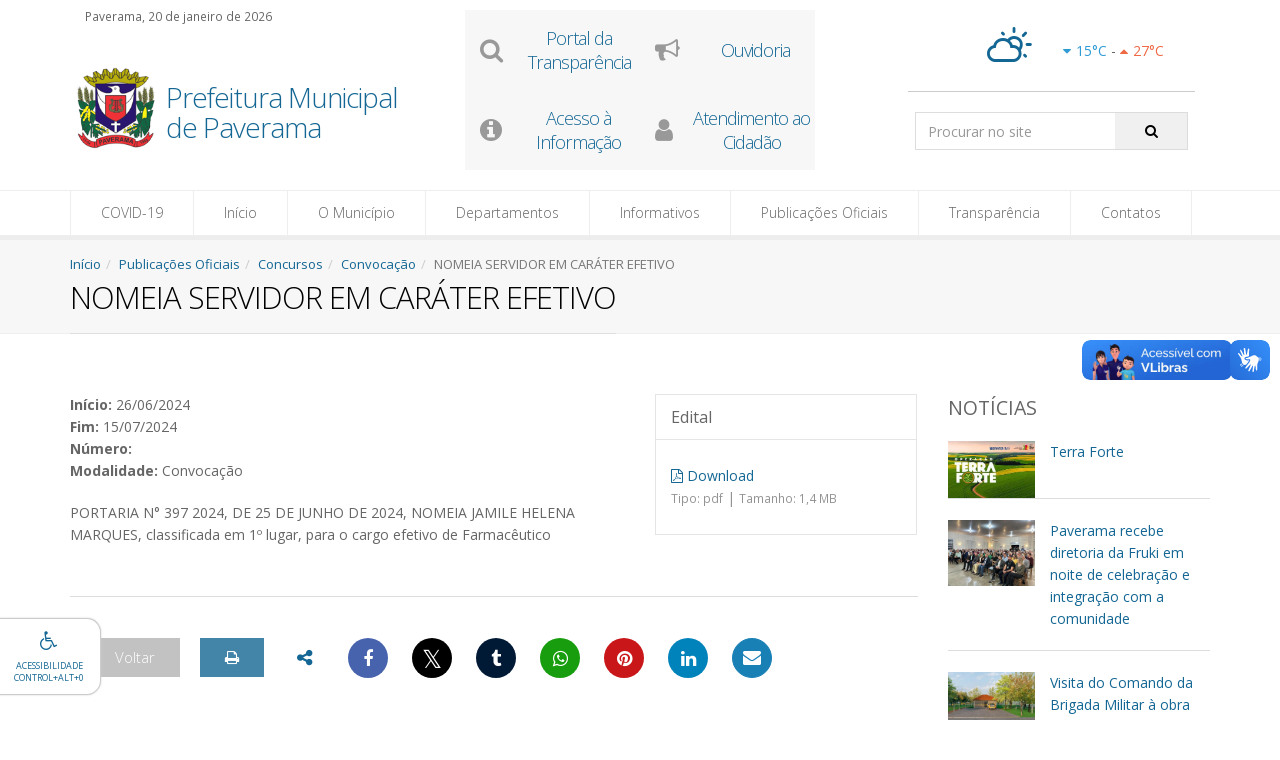

--- FILE ---
content_type: text/html; charset=UTF-8
request_url: https://paverama.rs.gov.br/concurso/visualizar/id/3294/?nomeia-servidor-em-carater-efetivo.html
body_size: 14840
content:
<!DOCTYPE html>
<!--[if IE 8]>			<html class="ie ie8" lang="pt-br"> <![endif]-->
<!--[if IE 9]>			<html class="ie ie9" lang="pt-br"> <![endif]-->
<!--[if gt IE 9]><!-->	<html lang="pt-br"> <!--<![endif]-->
    <head>
            <title>NOMEIA SERVIDOR EM CARÁTER EFETIVO - Prefeitura Municipal de Paverama</title>
    <meta charset='UTF-8' /><meta name='description' content='PORTARIA N° 397 2024, DE 25 DE JUNHO DE 2024, NOMEIA JAMILE HELENA MARQUES, classificada em 1º lugar, para o cargo efetivo de Farmacêutico' />    <meta name='keywords' content='NOMEIA SERVIDOR EM CARÁTER EFETIVO' />
    <meta name='robots' content='index,follow' />
    <meta name='rating' content='General' />
    <meta name='author' content='Visãoi Sistemas de Internet' />

    <!-- mobile settings -->
    <meta name='viewport' content='width=device-width, maximum-scale=5, initial-scale=1' />
    <meta http-equiv='X-UA-Compatible' content='IE=edge' />
            <meta property='og:title' content='NOMEIA SERVIDOR EM CARÁTER EFETIVO' />
            <meta property='og:type' content='article' />
            <meta property='og:url' content='https://paverama.rs.gov.br/concurso/visualizar/id/3294/?nomeia-servidor-em-carater-efetivo.html' />
            <meta property='og:image' itemprop='image' content='https://paverama.rs.gov.br/uploads/config/16093/brasao.png' />
            <meta property='og:image:type' content='image/png'>
            <meta property='og:image:width' content='119'>
            <meta property='og:image:height' content='120'>
            <meta property='og:site_name' content='paverama.rs.gov.br' />
        <meta property='og:description' content='PORTARIA N° 397 2024, DE 25 DE JUNHO DE 2024, NOMEIA JAMILE HELENA MARQUES, classificada em 1º lugar, para o cargo efetivo de Farmacêutico' />
            <!-- Social: Twitter -->
            <meta name='twitter:card' content='summary_large_image'> <!-- aqui fica o tipo de card -->
            <meta name='twitter:site' content='@visaoi'> <!-- twitter handler do site -->
            <meta name='twitter:title' content='NOMEIA SERVIDOR EM CARÁTER EFETIVO'>
            <meta name='twitter:image' content=''>
      	
                <meta name='twitter:description' content='PORTARIA N° 397 2024, DE 25 DE JUNHO DE 2024, NOMEIA JAMILE HELENA MARQUES, classificada em 1º lugar, para o cargo efetivo de Farmacêutico'>
            <!-- WEB FONTS -->
<link href="https://fonts.googleapis.com/css?family=Open+Sans:300,400,700,800&amp;subset=latin,latin-ext,cyrillic,cyrillic-ext" rel="stylesheet" type="text/css" />
<!-- CORE CSS -->
<link href="https://paverama.rs.gov.br/site/template/default/plugins/bootstrap/css/bootstrap.min.css" rel="stylesheet" type="text/css" />
<link href="https://paverama.rs.gov.br/site/template/default/css/font-awesome.css" rel="stylesheet" type="text/css" />
<link href="https://paverama.rs.gov.br/site/template/default/css/sky-forms.css" rel="stylesheet" type="text/css" />
<link href="https://paverama.rs.gov.br/site/template/default/css/weather-icons.min.css" rel="stylesheet" type="text/css" />
<link href="https://paverama.rs.gov.br/site/template/default/css/line-icons.css" rel="stylesheet" type="text/css" />
<link href="https://paverama.rs.gov.br/site/template/default/plugins/owl-carousel/owl.pack.css" rel="stylesheet" type="text/css" />
<link href="https://paverama.rs.gov.br/site/template/default/plugins/magnific-popup/magnific-popup.css" rel="stylesheet" type="text/css" />
<link href="https://paverama.rs.gov.br/site/template/default/css/animate.css" rel="stylesheet" type="text/css" />
<link href="https://paverama.rs.gov.br/site/template/default/css/flexslider.css" rel="stylesheet" type="text/css" />

<!-- REVOLUTION SLIDER -->
<link href="https://paverama.rs.gov.br/site/template/default/css/revolution-slider.css" rel="stylesheet" type="text/css" />
<link href="https://paverama.rs.gov.br/site/template/default/css/layerslider.css" rel="stylesheet" type="text/css" />

<!-- THEME CSS -->
<link href="https://paverama.rs.gov.br/site/template/default/css/essentials.css" rel="stylesheet" type="text/css" />
<link href="https://paverama.rs.gov.br/site/template/default/css/layout.css" rel="stylesheet" type="text/css" />
<link href="https://paverama.rs.gov.br/site/template/default/css/header-default.css" rel="stylesheet" type="text/css" />
<link href="https://paverama.rs.gov.br/site/template/default/css/footer-default.css" rel="stylesheet" type="text/css" />

<!-- Datepicker -->
<link href="https://paverama.rs.gov.br/site/custom/default/css/bootstrap-datepicker.css" rel="stylesheet" media="screen">

    <link id="layoutColor" href="https://paverama.rs.gov.br/site/custom/default/css/color/darkblue.css?v=2.1.2" rel="stylesheet" type="text/css"/>
    
<!-- ESTILOS CSS -->
<link href="https://paverama.rs.gov.br/site/custom/default/css/menuAcessibilidade.css?v=1.1" rel="stylesheet" type="text/css" />
<link href="https://paverama.rs.gov.br/site/custom/default/css/estilos.css?v=5.7.7" rel="stylesheet" type="text/css" />

<!-- Estilo de Impressão -->
<link rel="stylesheet" href="https://paverama.rs.gov.br/site/custom/default/css/impressao.css" type="text/css" media="print" />

<!-- CookieConsent -->
<link rel="stylesheet" type="text/css" href="https://paverama.rs.gov.br/site/custom/default/css/cookieconsent.css" />
<!-- ###################### javasccripts ###################### -->
<!--script src="//connect.facebook.net/pt_BR/sdk.js#xfbml=1&version=v2.3&appId=729585460503347" data-cookiecategory="third-party" id="facebook-jssdk"></script-->

<!-- configurando caminhos -->
<script type="text/javascript">
	var baseurl	= "https://paverama.rs.gov.br";
	var action	= "";
	var controller	= "";
	var module = "";
	var iconspath = "https://paverama.rs.gov.br/img/icons/";
	var urlAmigavel = "";
	
	//para usuários não logados no facebook:
	try {
		FB.AppEvents.logEvent('eventName', null, {
			data_processing_options: [
				{
					"setting_id": 1,
					"setting_value": 0
				}
			]
		});
	} catch (e) {} //Esperado erro de uma das duas funções abaixo.
	//para usuários logados no facebook:
	try {
		FB.AppEvents.updateUserProperties({
			data_processing_options: [
				{
					"setting_id": 1,
					"setting_value": 1
				}
			]
		});
	} catch (e) {} //Esperado erro de uma das duas funções acima.
</script>

<!-- Morenizr -->
<script type="text/javascript" src="https://paverama.rs.gov.br/site/template/default/plugins/modernizr.min.js"></script>

<!--[if lte IE 8]>
<script src="https://paverama.rs.gov.br/site/template/default/plugins/respond.js"></script>
<![endif]-->

<script type="text/javascript" src="https://paverama.rs.gov.br/site/template/default/plugins/jquery-2.1.4.min.js"></script>

<!-- Cookie Consent -->
<script type="text/javascript" src="https://paverama.rs.gov.br/site/custom/default/js/cookieconsent.js?v=1.1.0"></script>
<script type="text/javascript" data-src="https://paverama.rs.gov.br/site/custom/default/js/cookie_analytics.js" data-cookiecategory="analytics"></script>
<!-- Global site tag (gtag.js) - Google Analytics -->
<script async data-cookiecategory="analytics" data-src="https://www.googletagmanager.com/gtag/js?id=G-6Z5PVM4JL5"></script>
<script>
    VisaoiCookies.onAllow('analytics', () => {
        console.log("aceitação");
        window.dataLayer = window.dataLayer || [];
        function gtag(){dataLayer.push(arguments);}
        gtag('js', new Date());

        gtag('config', 'G-6Z5PVM4JL5');
    });
</script>
        <link rel="shortcut icon" href="https://paverama.rs.gov.br/uploads/config/16094/favicon.ico" />    
	        </head>
	    <body class="smoothscroll wide home3" data-background="">
        <a class="oculto" title="Ir para conte&uacute;do" href="#inicioConteudo">Ir paa conte&uacute;do</a>
    	
                <script>
            (async (d, s, id) => {
                var js, fjs = d.getElementsByTagName(s)[0];
                if (d.getElementById(id)) return;
                js = d.createElement(s); js.id = id;

                js["src"] = "//connect.facebook.net/pt_BR/sdk.js#xfbml=1&version=v2.3&appId=729585460503347";
                js["data-cookiecategory"] = "third-party";
                fjs.parentNode.insertBefore(js, fjs);
                try {
                    cookieconsent.updateScripts();
                } catch (e) {
                    console.log("Cookie consent ainda não carregado, aguardando...");
                }

            })(document, 'script', 'facebook-jssdk');
        </script>
        <div id="wrapper" class="printable">
            <!-- Cabeçalho -->
<!--===================================================-->
<div id="header" class='header07 menu-fixo'>
    <header id="topBar" class="">
        <div class="container">
            <!-- Logo -->
            <div class="col-md-4 col-sm-7 nopadding-left">
                <!-- Data -->
                                <p class="mb10 mt5"><small class="pl15">Paverama, 20 de janeiro de 2026</small></p>
                <!-- Fim Data -->
                                <div class="col-md-3 col-sm-3 col-xs-4 p10v5h desktop-mt20">
                    <a href="https://paverama.rs.gov.br">
                        <img src="https://paverama.rs.gov.br/uploads/config/16093/brasao.png" class="img-responsive"
                        alt="Brasão da Prefeitura" />
                    </a>
                    </div>
                                <div class="col-md-9 col-sm-9 col-xs-8 desktop-mt20 p10v5h">
                    <span class="client-name nomargin lineh30">
                        <a class="logo" href="https://paverama.rs.gov.br">
                            Prefeitura Municipal de Paverama                        </a>
                    </span>
                </div>
                            </div>
            <!-- / Logo -->

            <div class="col-md-8 col-sm-5 hidden-xs">
                <div class="row">
                                        <div class="col-md-6 mt10 hidden-sm">
                        <div class="row">
                            <div class="owl-carousel" data-plugin-options='{"items":1,"pagination": false, "autoPlay": true}'>
                                									<div class="item">
									                                    <ul class="nav nav-list linksCabecalho">
                                                                        <li class="col-md-6 col-xs-12 text-center">
                                            <a href="https://paverama.multi24h.com.br/multi24/sistemas/transparencia/" target="_blank" onclick="">
                                                <i class='fa fa-search'></i>                                                <h2 class="styleColor">Portal da Transparência</h2>
                                            </a>
                                        </li>
                                                                        <li class="col-md-6 col-xs-12 text-center">
                                            <a href="/ouvidoria" target="_self" onclick="">
                                                <i class='fa fa-bullhorn'></i>                                                <h2 class="styleColor">Ouvidoria</h2>
                                            </a>
                                        </li>
                                                                    </ul>
                                                                    <ul class="nav nav-list linksCabecalho">
                                                                        <li class="col-md-6 col-xs-12 text-center">
                                            <a href="/sic" target="_self" onclick="">
                                                <i class='fa fa-info-circle'></i>                                                <h2 class="styleColor">Acesso à Informação</h2>
                                            </a>
                                        </li>
                                                                        <li class="col-md-6 col-xs-12 text-center">
                                            <a href="https://paverama.multi24h.com.br/multi24/sistemas/portal/" target="_blank" onclick="">
                                                <i class='fa fa-user'></i>                                                <h2 class="styleColor">Atendimento ao Cidadão </h2>
                                            </a>
                                        </li>
                                                                    </ul>
                                                                </div>
                                        									<div class="item">
									                                    <ul class="nav nav-list linksCabecalho">
                                                                        <li class="col-md-6 col-xs-12 text-center">
                                            <a href="/ordem-servico" target="_self" onclick="">
                                                <i class='fa fa-address-card-o'></i>                                                <h2 class="styleColor">e-SIC</h2>
                                            </a>
                                        </li>
                                                                    </ul>
                                                                </div>
                                                                        </div>
                        </div>
                        </div>
                                                <div class="col-md-5 col-md-offset-1 col-sm-12 col-sm-offset-0">
                                <div class="box-search-and-weather radius4">
                                        <!-- Previsão do tempo-->
                                                                                <div class="weather previsao-topo hidden">
                                                <div class="weather-today">
                                                        <i class="m0 fsize32 icone-temp"></i>
                                                </div>
                                                <div class="weather-week">
                                                        <p class="mb0">
                                                                <span class="fontw400 minima">
                                                                        <i class="fa fa-caret-down mr5"></i><span class='min-temp'></span>°C
                                                                </span> -
                                                                <span class="fontw400 maxima">
                                                                        <i class="fa fa-caret-up mr5"></i><span class='max-temp'></span>°C
                                                                </span>
                                                        </p>
                                                        <p class="mb0 color-dark-gray-muted">
															<span class='tempo-temp sr-only'>
															Previsão do tempo indisponível.
															</span>
														</p>
                                                </div>
                                        </div>
                                                                                <!-- /Previsão do tempo-->
                                        <!-- Busca -->
                                        <div class="search-site" role='search'>
                                                <form id="pesquisa" class="search nopadding" method="get" action="https://paverama.rs.gov.br/pesquisa">
														<label for="searchbar-desktop" class="sr-only">Pesquisar:</label>
                                                        <input id="searchbar-desktop" title="termo de pesquisa" type="text" class="form-control nomargin" name="q" value="" placeholder="Procurar no site">
                                                        <button type="submit" class="fa fa-search search-focus styleColor styleBackgroundDark" title="Pesquisar" aria-label="Pesquisar"></button>
                                                </form>
                                        </div>
                                        <!-- /Busca -->
                                </div>
                        </div>
                </div>
            </div>
        </div>
    </header>

	<!-- Menu -->
	<!--===================================================-->
	<header id="topNav" class="">
		<div class="container">
			<!-- Pesquisa -->
			<form id="pesquisaSmart" class="search visible-xs visible-sm nopadding" method="get"
			action="https://paverama.rs.gov.br/pesquisa">
				<label for="searchbar-mobile" class="sr-only">Pesquisar:</label>
				<input id="searchbar-mobile" title="termo de pesquisa" type="text" class="form-control" name="q" value="" placeholder="Procurar no site">
				<button type="submit" class="fa fa-search" title="Pesquisar" aria-label="Pesquisar"></button>
			</form>
            <!-- Menu Mobile -->
			<button title='inicioMenuMobile' id='inicioMenuMobile' class="btn btn-mobile" data-toggle="collapse" data-target=".nav-main-collapse"> <i class="fa fa-bars"></i></button>
			<!-- Menu -->
			<div class="navbar-collapse nav-main-collapse collapse">
				<nav class="nav-main" role="navigation">
	        <a class='oculto' title='inicioMenu' id='inicioMenu' tabindex='-1'>in&iacute;cio menu</a>
		    <ul class='nav nav-pills nav-main' id='topMain'>
		<li class='dropdown' aria-haspopup='true'><a href='javascript:;' class='dropdown-toggle'>COVID-19</a><ul class="dropdown-menu" role="menu" aria-hidden="true"><li role="menuitem"><a href='https://paverama.rs.gov.br/pagina/id/1014/?mapa-de-vacinacao-no-rio-grande-do-sul.html'>Mapa de vacinação no Rio Grande do Sul</a></li><li role="menuitem"><a href='https://paverama.rs.gov.br/pagina/id/1005/?vacinados-em-paverama.html'>Vacinados em Paverama</a></li><li role="menuitem"><a href='https://paverama.rs.gov.br/pagina/id/1010/?percentual-vacinado-em-paverama.html'>Percentual vacinado em Paverama</a></li><li role="menuitem"><a href='https://paverama.rs.gov.br/pagina/id/1006/?porque-me-vacinar.html'>Porque me vacinar</a></li><li role="menuitem"><a href='https://paverama.rs.gov.br/pagina/id/1007/?qual-grupo-esta-sendo-vacinado-no-momento.html'>Qual grupo está sendo vacinado no momento</a></li><li role="menuitem"><a href='https://paverama.rs.gov.br/pagina/id/1015/?horario-de-vacinacao.html'>Horário de vacinação</a></li><li role="menuitem"><a href='https://paverama.rs.gov.br/pagina/id/1008/?doses-recebidas.html'>Doses recebidas</a></li><li role="menuitem"><a href='https://paverama.rs.gov.br/pagina/id/1016/?sobras-de-vacinas.html'>Sobras de vacinas</a></li><li role="menuitem"><a href='https://paverama.rs.gov.br/pagina/id/1017/?licitacoes-covid-19.html'>Licitações Covid-19</a></li><li role="menuitem"><a href='https://paverama.rs.gov.br/pagina/id/1013/?bulas-das-vacinas.html'>Bulas das Vacinas </a></li><li role="menuitem"><a href='https://paverama.rs.gov.br/pagina/id/1018/?compras-covid-19.html'>Compras Covid-19</a></li><li role="menuitem"><a href='https://paverama.rs.gov.br/pagina/id/1011/?leis-e-decretos.html'>Leis e Decretos</a></li><li role="menuitem"><a href='https://paverama.rs.gov.br/pagina/id/1012/?plano-de-acao.html'>Plano de ação</a></li><li role="menuitem"><a href='https://paverama.rs.gov.br/pagina/id/1009/?denuncias.html'>Denúncias</a></li></ul></li><li><a href='https://paverama.rs.gov.br'>Início</a></li><li class='mega-menu dropdown' aria-haspopup='true'><a href='javascript:;' class='dropdown-toggle'>O Município</a><ul class="dropdown-menu" role="menu" aria-hidden="true"><li><div class="row"><div class="col-md-4"><ul class="colunaSemTitulo" role="menu"><li role="menuitem"><a href='https://paverama.rs.gov.br/pagina/id/2/?historia-do-municipio.html'>História do Município</a></li><li role="menuitem"><a href='https://paverama.rs.gov.br/pagina/id/3/?dados-do-municipio.html'>Dados do Município</a></li><li role="menuitem"><a href='https://paverama.rs.gov.br/pagina/id/4/?simbolos-do-municipio.html'>Símbolos do Município</a></li><li role="menuitem"><a href='https://paverama.rs.gov.br/galeria-prefeitos/bcid/55/?galeria-de-prefeitos.html'>Galeria de Prefeitos</a></li><li role="menuitem"><a href='https://paverama.rs.gov.br/servidores/bcid/56/?servidores.html'>Servidores</a></li></ul></div><div class="col-md-4"><p class="menu-category">Serviços</p><ul class="colunaComTitulo" role="menu"><li role="menuitem"><a href='https://paverama.rs.gov.br/servico/id/1/?servicos-ao-empreendedor.html'>Serviços ao Empreendedor</a></li></ul></div><div class="col-md-4 hidden-xs hidden-sm"><div class='col-md-12 text-center block'><img alt='Brasão da prefeitura' src='https://paverama.rs.gov.br/uploads/config/16093/brasao.png' height='100' class='logo opaco08'/></div><p class='block text-center'>(51) 3761-1044</p><p class='block text-center'><strong>Hor&aacute;rios de Atendimento:</strong><br /><strong>Segunda à Sexta:</strong> 8:00 às 12:00 e das 13:30 às 17:00</p></div></div></li></ul></li><li class='mega-menu dropdown' aria-haspopup='true'><a href='javascript:;' class='dropdown-toggle'>Departamentos</a><ul class="dropdown-menu" role="menu" aria-hidden="true"><li><div class="row"><div class="col-md-6"><ul class="colunaSemTitulo" role="menu"><li role="menuitem"><a href='https://paverama.rs.gov.br/estrutura-organizacional/bcid/57/?estrutura-organizacional.html'>Estrutura Organizacional</a></li><li role="menuitem"><a href='https://paverama.rs.gov.br/gabinete-do-prefeito/bcid/45/?gabinete-do-prefeito.html'>Gabinete do Prefeito</a></li></ul></div><div class="col-md-6"><p class="menu-category">Secretarias</p><ul class="colunaComTitulo" role="menu"><li role="menuitem"><a href='https://paverama.rs.gov.br/secretaria/id/1001/?secretaria-da-administracao-fazenda-e-planejamento.html'>Secretaria da Administração, Fazenda e Planejamento</a></li><li role="menuitem"><a href='https://paverama.rs.gov.br/secretaria/id/1010/?secretaria-de-agricultura-meio-ambiente-e-saneamento.html'>Secretaria de Agricultura, Meio Ambiente e Saneamento</a></li><li role="menuitem"><a href='https://paverama.rs.gov.br/secretaria/id/1002/?secretaria-de-educacao-e-desenvolvimento-humano.html'>Secretaria de Educação e Desenvolvimento Humano</a></li><li role="menuitem"><a href='https://paverama.rs.gov.br/secretaria/id/1007/?secretaria-de-obras-infraestrutura-e-mobilidade.html'>Secretaria de Obras, Infraestrutura e Mobilidade</a></li><li role="menuitem"><a href='https://paverama.rs.gov.br/secretaria/id/1004/?secretaria-de-saude-assistencia-social-e-habitacao.html'>Secretaria de Saúde, Assistência Social e Habitação</a></li><li role="menuitem"><a href='https://paverama.rs.gov.br/secretaria/id/1005/?secretaria-municipal-de-desenvolvimento-economico-e-turismo.html'>Secretaria Municipal de Desenvolvimento Econômico e Turismo</a></li><li role="menuitem"><a href='https://paverama.rs.gov.br/secretaria/id/1011/?secretaria-municipal-de-esporte-cultura-e-relacoes-institucionais.html'>Secretaria Municipal de Esporte, Cultura e Relações Institucionais</a></li></ul></div></div></li></ul></li><li class='mega-menu dropdown' aria-haspopup='true'><a href='javascript:;' class='dropdown-toggle'>Informativos</a><ul class="dropdown-menu" role="menu" aria-hidden="true"><li><div class="row"><div class="col-md-4"><ul class="colunaSemTitulo" role="menu"><li role="menuitem"><a href='https://paverama.rs.gov.br/noticia/bcid/13/?noticias.html'>Notícias</a></li><li role="menuitem"><a href='https://paverama.rs.gov.br/evento/bcid/12/?eventos.html'>Eventos</a></li><li role="menuitem"><a href='https://paverama.rs.gov.br/enquete/bcid/50/?enquetes-anteriores.html'>Enquetes anteriores</a></li><li role="menuitem"><a href='https://paverama.rs.gov.br/links-uteis/bcid/30/?links-uteis.html'>Links Úteis</a></li></ul></div><div class="col-md-4"><p class="menu-category">Multimídia</p><ul class="colunaComTitulo" role="menu"><li role="menuitem"><a href='https://paverama.rs.gov.br/galeria/bcid/15/?galeria-de-fotos.html'>Galeria de Fotos</a></li><li role="menuitem"><a href='https://paverama.rs.gov.br/video/bcid/16/?galeria-de-videos.html'>Galeria de Vídeos</a></li><li role="menuitem"><a href='https://paverama.rs.gov.br/audio/bcid/17/?audios.html'>Áudios</a></li><li role="menuitem"><a href='https://paverama.rs.gov.br/documento/bcid/24/?documentos.html'>Documentos</a></li></ul></div><div class="col-md-4 hidden-xs hidden-sm"><div class='col-md-12 text-center block'><img alt='Brasão da prefeitura' src='https://paverama.rs.gov.br/uploads/config/16093/brasao.png' height='100' class='logo opaco08'/></div><p class='block text-center'>(51) 3761-1044</p><p class='block text-center'><strong>Hor&aacute;rios de Atendimento:</strong><br /><strong>Segunda à Sexta:</strong> 8:00 às 12:00 e das 13:30 às 17:00</p></div></div></li></ul></li><li class='mega-menu dropdown' aria-haspopup='true'><a href='javascript:;' class='dropdown-toggle'>Publicações Oficiais</a><ul class="dropdown-menu" role="menu" aria-hidden="true"><li><div class="row"><div class="col-md-3"><p class="menu-category">Licitações</p><ul class="colunaComTitulo" role="menu"><li role="menuitem"><a href='https://paverama.rs.gov.br/licitacao/id/1012/?adesao-a-ata-de-registro-de-precos.html'>Adesão a Ata de Registro de Preços</a></li><li role="menuitem"><a href='https://paverama.rs.gov.br/licitacao/id/1014/?ata-de-registro-de-precos.html'>Ata de Registro de Preços</a></li><li role="menuitem"><a href='https://paverama.rs.gov.br/licitacao/id/1007/?chamada-publica.html'>Chamada Pública </a></li><li role="menuitem"><a href='https://paverama.rs.gov.br/licitacao/id/100/?chamamento-publico.html'>Chamamento Público</a></li><li role="menuitem"><a href='https://paverama.rs.gov.br/licitacao/id/101/?concorrencia-eletronica.html'>Concorrência Eletrônica</a></li><li role="menuitem"><a href='https://paverama.rs.gov.br/licitacao/id/1003/?contratos.html'>Contratos</a></li><li role="menuitem"><a href='https://paverama.rs.gov.br/licitacao/id/103/?convite.html'>Convite</a></li><li role="menuitem"><a href='https://paverama.rs.gov.br/licitacao/id/1001/?credenciamento.html'>Credenciamento</a></li><li role="menuitem"><a href='https://paverama.rs.gov.br/licitacao/id/104/?dispensa-de-licitacao.html'>Dispensa de Licitação</a></li><li role="menuitem"><a href='https://paverama.rs.gov.br/licitacao/id/105/?inexigibilidade.html'>Inexigibilidade</a></li><li role="menuitem"><a href='https://paverama.rs.gov.br/licitacao/id/106/?leilao.html'>Leilão</a></li><li role="menuitem"><a href='https://paverama.rs.gov.br/licitacao/id/1006/?licitacoes-covid-19.html'>LICITAÇÕES COVID-19</a></li><li role="menuitem"><a href='https://paverama.rs.gov.br/licitacao/id/1008/?manifestacao-de-interesse--lei-141332021.html'>Manifestação de Interesse  (Lei 14.133/2021)</a></li><li role="menuitem"><a href='https://paverama.rs.gov.br/licitacao/id/1013/?plano-de-contratacao-anual--pca.html'>Plano de Contratação Anual- PCA</a></li><li role="menuitem"><a href='https://paverama.rs.gov.br/licitacao/id/107/?pregao-eletronico.html'>Pregão Eletrônico</a></li><li role="menuitem"><a href='https://paverama.rs.gov.br/licitacao/id/108/?pregao-presencial.html'>Pregão Presencial</a></li><li role="menuitem"><a href='https://paverama.rs.gov.br/licitacao/id/1010/?processo-de-pre-qualificacao.html'>Processo de Pré-Qualificação</a></li><li role="menuitem"><a href='https://paverama.rs.gov.br/licitacao/id/1009/?processo-de-selecao---previdencia-complementar.html'>Processo de Seleção - Previdência Complementar </a></li><li role="menuitem"><a href='https://paverama.rs.gov.br/licitacao/id/1011/?registro-cadastral-de-empresas---crc.html'>Registro Cadastral de Empresas - CRC</a></li><li role="menuitem"><a href='https://paverama.rs.gov.br/licitacao/id/1004/?termo-de-credenciamento.html'>Termo de Credenciamento</a></li><li role="menuitem"><a href='https://paverama.rs.gov.br/licitacao/id/1005/?termo-de-fomento.html'>Termo de Fomento</a></li><li role="menuitem"><a href='https://paverama.rs.gov.br/licitacao/id/109/?tomada-de-preco.html'>Tomada de Preço</a></li></ul></div><div class="col-md-3"><p class="menu-category">Concursos</p><ul class="colunaComTitulo" role="menu"><li role="menuitem"><a href='https://paverama.rs.gov.br/concurso/id/200/?concurso.html'>Concurso</a></li><li role="menuitem"><a href='https://paverama.rs.gov.br/concurso/id/201/?convocacao.html'>Convocação</a></li><li role="menuitem"><a href='https://paverama.rs.gov.br/concurso/id/202/?processo-seletivo.html'>Processo Seletivo</a></li></ul></div><div class="col-md-3"><p class="menu-category">Legislação</p><ul class="colunaComTitulo" role="menu"><li role="menuitem"><a href='http://www.cespro.com.br/visualizarLegislacao.php?cdMunicipio=7747' target='_blank'>Leis municipais</a></li><li role="menuitem"><a href='https://paverama.rs.gov.br/legislacao/id/1005/?atas.html'>Atas</a></li><li role="menuitem"><a href='https://paverama.rs.gov.br/legislacao/id/5/?decretos.html'>Decretos</a></li><li role="menuitem"><a href='https://paverama.rs.gov.br/legislacao/id/1002/?editais.html'>Editais</a></li><li role="menuitem"><a href='https://paverama.rs.gov.br/legislacao/id/1004/?instrucoes-normativas.html'>Instruções Normativas</a></li><li role="menuitem"><a href='https://paverama.rs.gov.br/legislacao/id/1006/?oficios.html'>Ofícios</a></li><li role="menuitem"><a href='https://paverama.rs.gov.br/legislacao/id/1001/?ordem-de-servico.html'>Ordem de Serviço</a></li><li role="menuitem"><a href='https://paverama.rs.gov.br/legislacao/id/10/?plano-plurianual.html'>Plano Plurianual </a></li><li role="menuitem"><a href='https://paverama.rs.gov.br/legislacao/id/11/?portaria.html'>Portaria</a></li></ul></div><div class="col-md-3"><ul class="colunaSemTitulo" role="menu"><li role="menuitem"><a href='https://paverama.rs.gov.br/diario-oficial/bcid/53/?diario-oficial.html'>Diário Oficial</a></li><li role="menuitem"><a href='https://paverama.rs.gov.br/contratos/bcid/59/?contratos.html'>Contratos</a></li><li role="menuitem"><a href='https://paverama.rs.gov.br/convenios/bcid/60/?convenios.html'>Convênios</a></li><li role="menuitem"><a href='https://paverama.rs.gov.br/parcerias/bcid/61/?parcerias.html'>Parcerias</a></li></ul></div></div></li></ul></li><li class='dropdown' aria-haspopup='true'><a href='javascript:;' class='dropdown-toggle'>Transparência</a><ul class="dropdown-menu" role="menu" aria-hidden="true"><li role="menuitem"><a href='https://paverama.rs.gov.br/sic/bcid/41/?acesso-a-informacao.html'>Acesso à Informação</a></li><li role="menuitem"><a href='https://paverama.rs.gov.br/carta-de-servicos/bcid/58/?carta-de-servicos.html'>Carta de Serviços</a></li><li role="menuitem"><a href='https://paverama.rs.gov.br/contas-publicas/bcid/19/?contas-publicas.html'>Contas Públicas</a></li><li role="menuitem"><a href='https://paverama.rs.gov.br/perguntas-respostas/bcid/37/?perguntas-frequentes.html'>Perguntas Frequentes</a></li><li role="menuitem"><a href='https://paverama.rs.gov.br/ordem-servico/bcid/39/?e-sic---pedido-de-informacoes.html'>e-SIC - Pedido de informações</a></li><li role="menuitem"><a href='https://paverama.rs.gov.br/pagina/id/1003/?remuneracao-por-cargos.html'>Remuneração por cargos</a></li><li role="menuitem"><a href='https://paverama.rs.gov.br/pagina/id/1004/?carga-horaria-de-profissionais-da-sec-de-saude.html'>Carga Horária de Profissionais da Sec. de Saúde</a></li><li role="menuitem"><a href='https://paverama.rs.gov.br/pagina/id/1019/?rpps---paverama.html'>RPPS - Paverama</a></li><li role="menuitem"><a href='https://paverama.rs.gov.br/pagina/id/1021/?consulta-divida-ativa.html'>Consulta Divida Ativa </a></li><li role="menuitem"><a href='https://paverama.rs.gov.br/pagina/id/1022/?pnab.html'>PNAB </a></li><li role="menuitem"><a href='https://paverama.rs.gov.br/acessibilidade/?acessibilidade.html'>Acessibilidade</a></li><li class='dropdown' aria-haspopup='true'><a href='javascript:;' class='dropdown-toggle'>Dados Abertos</a><ul class="dropdown-menu" role="menu" aria-hidden="true"><li role="menuitem"><a href='https://paverama.rs.gov.br/pagina/id/8/?dados-abertos.html'>Dados Abertos</a></li></ul></li></ul></li><li class='dropdown' aria-haspopup='true'><a href='javascript:;' class='dropdown-toggle'>Contatos</a><ul class="dropdown-menu" role="menu" aria-hidden="true"><li role="menuitem"><a href='https://paverama.rs.gov.br/setor/bcid/22/?telefones-e-enderecos.html'>Telefones e Endereços</a></li><li role="menuitem"><a href='https://paverama.rs.gov.br/contato/bcid/23/?fale-conosco.html'>Fale Conosco</a></li><li role="menuitem"><a href='https://paverama.rs.gov.br/ouvidoria/bcid/52/?ouvidoria.html'>Ouvidoria</a></li></ul></li></ul></nav>
			</div>
		</div>
	</header>
	<!--===================================================-->
	<!-- Fim Menu -->
</div>
<!--===================================================-->
<!-- Fim Cabeçalho -->
            <div id="conteudo">
                                
                <!-- PAGE TOP -->
                <section class="page-title">
                	<div class="container">
                		<header>
                		    <!-- breadcrumb -->
                		    <ul class='breadcrumb dontPrint'><li><a title='Início' class='inline' href='https://paverama.rs.gov.br'>Início</a></li><li><a class='inline' href='https://paverama.rs.gov.br/sitemap#2838023a778dfaecdc212708f721b788' title='Publicações Oficiais'>Publicações Oficiais</a></li><li><a class='inline' href='https://paverama.rs.gov.br/sitemap#4e732ced3463d06de0ca9a15b6153677' title='Concursos'>Concursos</a></li><li><a class='inline' href='https://paverama.rs.gov.br/concurso/id/201/?convocacao.html' title='Convocação'>Convocação</a></li><li class='active'>NOMEIA SERVIDOR EM CARÁTER EFETIVO</li></ul>                		    <!-- /breadcrumb -->
                		    <!-- Título da página -->
                		    <h1>NOMEIA SERVIDOR EM CARÁTER EFETIVO</h1>
                            <!-- /Título da página -->
                	    </header>
                    </div>			
                </section>
                                <!-- /PAGE TOP -->
                
                <a class="oculto" id="inicioConteudo" title="inicioConteudo" tabindex="-1">in&iacute;cio conte&uacute;do</a><div class="pt60 pb60">
    <div class="container">
        <div id="blog" class="row">
            <div class="col-md-9 col-sm-9" role='main'>
                
                <div class="row">
                    <div class="col-md-8">
                        <p class="nomargin">
                            <strong>In&iacute;cio:</strong> 26/06/2024                        </p>
                        <p class="nomargin"><strong>Fim:</strong> 15/07/2024</p>
                        <p class="nomargin">
                            <strong>N&uacute;mero:</strong>                         </p>
                                                <p>
                            <strong>Modalidade:</strong> Convocação                        </p>
                        <p>PORTARIA N° 397 2024, DE 25 DE JUNHO DE 2024, NOMEIA JAMILE HELENA MARQUES, classificada em 1º lugar, para o cargo efetivo de Farmacêutico</p>                    </div>
                                        <div class="col-md-4 dontPrint">
                        <div class="panel panel-light">
                            <div class="panel-heading">
                                <p class="panel-title">Edital</p>
                            </div>
                            <div class="panel-body" style="padding: 15px;">
                                <div class="row">
                                    <ul class="nav" style="border-bottom: none;">
                                        <li>
                                                                                        <a title="Download do Edital" href="https://paverama.rs.gov.br/site/arquivo/download/table/edital/id/28755/prefix/original" onclick="">
                                                <p class="nomargin"><i class="fa fa-file-pdf-o"></i>
                                                    Download                                                </p>
                                                <p class="nomargin" style="color:#939393">
                                                    <small>Tipo: pdf</small>
                                                    |
                                                    <small>Tamanho: 1,4 MB</small>
                                                </p>
                                            </a>
                                        </li>
                                    </ul>
                                </div>
                            </div>
                        </div>
                                        </div>
                                    </div>
                <div class="dontPrint">
    <div>
        <!-- divisor --><hr class="half-margins" style="width: 100%;"><!-- /divisor -->
        <div class="sky-form botoes-conteudo" style="width:100%">
                        <button type="button" class="button pull-left button-secondary" onclick="window.history.back();">Voltar</button>
            			
			            <button type="button" class="button pull-left imprimeConteudo"><i class="fa fa-print"></i></button>
            
			<div class="share-cont" style="margin-bottom: 30px;">
	<p class="similar-h4 title hidden-sm hidden-md hidden-lg hidden-xl">COMPARTILHAR</p>
	<div class="shared-midias-sociais">
		<a href="javascript:;" class="btn ico-only rounded btn-share">
			<i class="fa fa-share-alt"></i>
		</a>
		<a href="javascript:;" onclick="abrePopUpMidiasSociais('https://www.facebook.com/sharer/sharer.php?u=https%3A%2F%2Fpaverama.rs.gov.br%2Fconcurso%2Fvisualizar%2Fid%2F3294%2F%3Fnomeia-servidor-em-carater-efetivo.html',640,430)"
			alt="Compartilhar no Facebook" title="Compartilhar no Facebook"
			class="btn ico-only rounded btn-facebook"><i class="fa fa-facebook"></i></a>

		<a href="javascript:;" onclick="abrePopUpMidiasSociais('https://twitter.com/intent/tweet?url=https%3A%2F%2Fpaverama.rs.gov.br%2Fconcurso%2Fvisualizar%2Fid%2F3294%2F%3Fnomeia-servidor-em-carater-efetivo.html',640,430)"
			alt="Tweetar" title="Tweetar"
			class="btn ico-only rounded btn-twitter">&Xopf;</a>
		
				
		<a href="https://www.tumblr.com/widgets/share/tool?posttype=link&show-via=true&url=https%3A%2F%2Fpaverama.rs.gov.br%2Fconcurso%2Fvisualizar%2Fid%2F3294%2F%3Fnomeia-servidor-em-carater-efetivo.html" data-href="https%3A%2F%2Fpaverama.rs.gov.br%2Fconcurso%2Fvisualizar%2Fid%2F3294%2F%3Fnomeia-servidor-em-carater-efetivo.html" target="_blank"
			alt="Compartilhar no Tumblr" title="Compartilhar no Tumblr"
			class="btn ico-only rounded btn-tumblr"><i class="fa fa-tumblr"></i></a>

		<a href="https://api.whatsapp.com/send?text=https%3A%2F%2Fpaverama.rs.gov.br%2Fconcurso%2Fvisualizar%2Fid%2F3294%2F%3Fnomeia-servidor-em-carater-efetivo.html" target="_blank"
			class="btn ico-only rounded btn-whatsapp"><i class="fa fa-whatsapp"></i></a>

		<a href="javascript:;" onclick="abrePopUpMidiasSociais('https://pinterest.com/pin/create/button/?url=https%3A%2F%2Fpaverama.rs.gov.br%2Fconcurso%2Fvisualizar%2Fid%2F3294%2F%3Fnomeia-servidor-em-carater-efetivo.html',640,430)"
			alt="Salvar no Pinterest" title="Salvar no Pinterest"
			class="btn ico-only rounded btn-pinterest"><i class="fa fa-pinterest"></i></a>

		<a href="javascript:;" onclick="abrePopUpMidiasSociais('https://www.linkedin.com/shareArticle?mini=true&url=https%3A%2F%2Fpaverama.rs.gov.br%2Fconcurso%2Fvisualizar%2Fid%2F3294%2F%3Fnomeia-servidor-em-carater-efetivo.html',600,600)"
			alt="Compartilhar no LinkedIn" title="Compartilhar no LinkedIn"
			class="btn ico-only rounded btn-linkedin"><i class="fa fa-linkedin"></i></a>

					<a href="mailto:destino@exemplo.com?body=https%3A%2F%2Fpaverama.rs.gov.br%2Fconcurso%2Fvisualizar%2Fid%2F3294%2F%3Fnomeia-servidor-em-carater-efetivo.html" class="btn btn-primary ico-only rounded btn-mail"
				alt="Enviar por E-mail" title="Enviar por E-mail">
				<i class="fa fa-envelope"></i>
			</a>
			</div>
</div>
        </div>
    </div>
</div>

<div id='modalImpressao' class="modal dontPrint">
    <div class="modal-dialog modal-lg">
        <div class="modal-content">
            <div class="modal-header">
                <div class="row">
                    <div class="col-md-6">
			            <p class="modal-title similar-h4"><i class="fa fa-print"></i> Visualizar impress&atilde;o</p>
			        </div>
			        <div class="col-md-6 text-right">
			            <button id="botaoImprimir" class="btn btn-sm btn-labeled btn-success"><span class="btn-label icon fa fa-check"></span>Imprimir</button>
			            <button id="botaoFecharImpressao" class="btn btn-sm btn-labeled btn-danger"><span class="btn-label icon fa fa-close"></span>Fechar</button>
			        </div>
                </div>
            </div>
             <div class="modal-body">
                 <div id="conteudoImpressao"></div>
             </div>
        </div>
    </div>
</div>
                            </div>
            <!-- LATERAL SITE -->
            <div class="col-md-3 col-sm-12 dontPrint" role='complementary'>
                <div class="hidden-xs"><div class="widget">
	<p class="similar-h4">NOT&Iacute;CIAS</p>
	<ul class="nav nav-list">
	    		<li>
		    <div class="row">
		        <div class="col-md-12">
		            				    <div class="col-md-4 hidden-xs pl0 pr0">
					    <img class="img-responsive" src="https://paverama.rs.gov.br/uploads/noticia/30908/thumb_download.jpg" alt="Terra Forte" />
				    </div>
				    				    <div class="col-md-8">
				        <a title="Terra Forte" href="https://paverama.rs.gov.br/noticia/visualizar/id/3376/?terra-forte.html">
				            <p>Terra Forte</p>
			            </a>
			        </div>
		        </div>
	        </div>
			<hr class="hr-noticias" />
		</li>
				<li>
		    <div class="row">
		        <div class="col-md-12">
		            				    <div class="col-md-4 hidden-xs pl0 pr0">
					    <img class="img-responsive" src="https://paverama.rs.gov.br/uploads/noticia/31018/thumb_6.jpeg" alt="Paverama recebe diretoria da Fruki em noite de celebração e integração com a comunidade" />
				    </div>
				    				    <div class="col-md-8">
				        <a title="Paverama recebe diretoria da Fruki em noite de celebração e integração com a comunidade" href="https://paverama.rs.gov.br/noticia/visualizar/id/3380/?paverama-recebe-diretoria-da-fruki-em-noite-de-celebracao-e-integracao-com-a-comunidade.html">
				            <p>Paverama recebe diretoria da Fruki em noite de celebração e integração com a comunidade</p>
			            </a>
			        </div>
		        </div>
	        </div>
			<hr class="hr-noticias" />
		</li>
				<li>
		    <div class="row">
		        <div class="col-md-12">
		            				    <div class="col-md-4 hidden-xs pl0 pr0">
					    <img class="img-responsive" src="https://paverama.rs.gov.br/uploads/noticia/31015/thumb_4.jpeg" alt="Visita do Comando da Brigada Militar à obra do novo quartel municipal" />
				    </div>
				    				    <div class="col-md-8">
				        <a title="Visita do Comando da Brigada Militar à obra do novo quartel municipal" href="https://paverama.rs.gov.br/noticia/visualizar/id/3379/?visita-do-comando-da-brigada-militar-a-obra-do-novo-quartel-municipal.html">
				            <p>Visita do Comando da Brigada Militar à obra do novo quartel municipal</p>
			            </a>
			        </div>
		        </div>
	        </div>
			<hr class="hr-noticias" />
		</li>
				<li>
		    <div class="row">
		        <div class="col-md-12">
		            				    <div class="col-md-4 hidden-xs pl0 pr0">
					    <img class="img-responsive" src="https://paverama.rs.gov.br/uploads/noticia/31014/thumb_1.jpeg" alt="Profissionais da Secretaria de Educação conhecem de perto os serviços voltados à autonomia e ao dese" />
				    </div>
				    				    <div class="col-md-8">
				        <a title="Profissionais da Secretaria de Educação conhecem de perto os serviços voltados à autonomia e ao dese" href="https://paverama.rs.gov.br/noticia/visualizar/id/3378/?profissionais-da-secretaria-de-educacao-conhecem-de-perto-os-servicos-voltados-a-autonomia-e-ao-dese.html">
				            <p>Profissionais da Secretaria de Educação conhecem de perto os serviços voltados à autonomia e ao dese</p>
			            </a>
			        </div>
		        </div>
	        </div>
			<hr class="hr-noticias" />
		</li>
			</ul>
	<a title="Mais Notícias" href="https://paverama.rs.gov.br/noticia/?mais-noticias.html" class="btn btn-default pull-right btn-sm">Mais Not&iacute;cias</a>
</div>
</div>
                <hr class="half-margins invisible">
                            </div>
            <!-- /LATERAL SITE -->
        </div>
    </div>
</div>
            </div>
            
            <a class="oculto" id='inicioRodape' title="inicioRodape" tabindex="-1">in&iacute;cio rodap&eacute;</a>
            <footer id="footer" class="footer01" role='contentinfo'>
    <div class="container">
        <div class="row">
            <div class="logo_footer dark col-md-3">
                                <img alt="Brasão da prefeitura" src="https://paverama.rs.gov.br/uploads/config/16093/brasao.png" height="130" class="pull-left logo appear-animation opaco08" data-animation="bounceIn"/>
                                <p class="block">
                    <br />Rua Jacob Flach, 222, Centro<br />
                    CEP: 95865-000<br /><br />                </p>
                                <p class="block">
                                        (51) 3761-1044<br/>
                                        gabinete@paverama.rs.gov.br<br />                </p>
                                <p class="block">
                    <strong>Hor&aacute;rios de Atendimento:</strong><br />
                    <strong>Segunda à Sexta:</strong> 8:00 às 12:00 e das 13:30 às 17:00                </p>
                                <p class="block">
                    <a href="https://paverama.rs.gov.br/sitemap" class="social default">
						<i class="fa fa-sitemap">
							<span class="sr-only">Mapa do site</span>
						</i>
					</a>
										<a href="https://www.facebook.com/prefeituramunicipaldepaverama/" target="_blank" class="social">
						<i class="fa fa-facebook">
							<span class="sr-only">Facebook da Prefeitura</span>
						</i>
					</a>
										<a href="https://twitter.com/PrefaPaverama" target="_blank" class="social">
						<i class="fa fa-twitter">
							<span class="sr-only">Twitter/X da Prefeitura</span>
						</i>
					</a>
										<a href="https://paverama.rs.gov.br/rss" target="_blank" class="social">
						<i class="fa fa-rss">
							<span class="sr-only">RSS da Prefeitura</span>
						</i>
					</a>
                </p>
            </div>

            <div class="spaced col-md-9 col-sm-9 hidden-sm hidden-xs">
                            <div class="row">
                                    <div class="col-md-3">
                        <p class="similar-h4 mb15">Licita&ccedil;&otilde;es</p>
						<ul class="list-unstyled nobordered">
												    <li>
						        <a class="block" href="https://paverama.rs.gov.br/licitacao/id/1012/?adesao-a-ata-de-registro-de-precos.html">
						            <i class="fa fa-angle-right"></i>Adesão a Ata de Registro de Preços					            </a>
				            </li>
					    						    <li>
						        <a class="block" href="https://paverama.rs.gov.br/licitacao/id/1014/?ata-de-registro-de-precos.html">
						            <i class="fa fa-angle-right"></i>Ata de Registro de Preços					            </a>
				            </li>
					    						    <li>
						        <a class="block" href="https://paverama.rs.gov.br/licitacao/id/1007/?chamada-publica.html">
						            <i class="fa fa-angle-right"></i>Chamada Pública 					            </a>
				            </li>
					    						    <li>
						        <a class="block" href="https://paverama.rs.gov.br/licitacao/id/100/?chamamento-publico.html">
						            <i class="fa fa-angle-right"></i>Chamamento Público					            </a>
				            </li>
					    						    <li>
						        <a class="block" href="https://paverama.rs.gov.br/licitacao/id/101/?concorrencia-eletronica.html">
						            <i class="fa fa-angle-right"></i>Concorrência Eletrônica					            </a>
				            </li>
					    						    <li>
						        <a class="block" href="https://paverama.rs.gov.br/licitacao/id/1003/?contratos.html">
						            <i class="fa fa-angle-right"></i>Contratos					            </a>
				            </li>
					    						    <li>
						        <a class="block" href="https://paverama.rs.gov.br/licitacao/id/103/?convite.html">
						            <i class="fa fa-angle-right"></i>Convite					            </a>
				            </li>
					    						    <li>
						        <a class="block" href="https://paverama.rs.gov.br/licitacao/id/1001/?credenciamento.html">
						            <i class="fa fa-angle-right"></i>Credenciamento					            </a>
				            </li>
					    						    <li>
						        <a class="block" href="https://paverama.rs.gov.br/licitacao/id/104/?dispensa-de-licitacao.html">
						            <i class="fa fa-angle-right"></i>Dispensa de Licitação					            </a>
				            </li>
					    						    <li>
						        <a class="block" href="https://paverama.rs.gov.br/licitacao/id/105/?inexigibilidade.html">
						            <i class="fa fa-angle-right"></i>Inexigibilidade					            </a>
				            </li>
					    						    <li>
						        <a class="block" href="https://paverama.rs.gov.br/licitacao/id/106/?leilao.html">
						            <i class="fa fa-angle-right"></i>Leilão					            </a>
				            </li>
					    						    <li>
						        <a class="block" href="https://paverama.rs.gov.br/licitacao/id/1006/?licitacoes-covid-19.html">
						            <i class="fa fa-angle-right"></i>LICITAÇÕES COVID-19					            </a>
				            </li>
					    						    <li>
						        <a class="block" href="https://paverama.rs.gov.br/licitacao/id/1008/?manifestacao-de-interesse--lei-141332021.html">
						            <i class="fa fa-angle-right"></i>Manifestação de Interesse  (Lei 14.133/2021)					            </a>
				            </li>
					    						    <li>
						        <a class="block" href="https://paverama.rs.gov.br/licitacao/id/1013/?plano-de-contratacao-anual--pca.html">
						            <i class="fa fa-angle-right"></i>Plano de Contratação Anual- PCA					            </a>
				            </li>
					    						    <li>
						        <a class="block" href="https://paverama.rs.gov.br/licitacao/id/107/?pregao-eletronico.html">
						            <i class="fa fa-angle-right"></i>Pregão Eletrônico					            </a>
				            </li>
					    						    <li>
						        <a class="block" href="https://paverama.rs.gov.br/licitacao/id/108/?pregao-presencial.html">
						            <i class="fa fa-angle-right"></i>Pregão Presencial					            </a>
				            </li>
					    						    <li>
						        <a class="block" href="https://paverama.rs.gov.br/licitacao/id/1010/?processo-de-pre-qualificacao.html">
						            <i class="fa fa-angle-right"></i>Processo de Pré-Qualificação					            </a>
				            </li>
					    						    <li>
						        <a class="block" href="https://paverama.rs.gov.br/licitacao/id/1009/?processo-de-selecao---previdencia-complementar.html">
						            <i class="fa fa-angle-right"></i>Processo de Seleção - Previdência Complementar 					            </a>
				            </li>
					    						    <li>
						        <a class="block" href="https://paverama.rs.gov.br/licitacao/id/1011/?registro-cadastral-de-empresas---crc.html">
						            <i class="fa fa-angle-right"></i>Registro Cadastral de Empresas - CRC					            </a>
				            </li>
					    						    <li>
						        <a class="block" href="https://paverama.rs.gov.br/licitacao/id/1004/?termo-de-credenciamento.html">
						            <i class="fa fa-angle-right"></i>Termo de Credenciamento					            </a>
				            </li>
					    						    <li>
						        <a class="block" href="https://paverama.rs.gov.br/licitacao/id/1005/?termo-de-fomento.html">
						            <i class="fa fa-angle-right"></i>Termo de Fomento					            </a>
				            </li>
					    						    <li>
						        <a class="block" href="https://paverama.rs.gov.br/licitacao/id/109/?tomada-de-preco.html">
						            <i class="fa fa-angle-right"></i>Tomada de Preço					            </a>
				            </li>
					    					    </ul>
				    </div>
										<div class="col-md-3">
					    <p class="similar-h4 mb15">Outras &Aacute;reas</p>
						<ul class="list-unstyled nobordered">
							<li>
								<a href="https://paverama.rs.gov.br/transparencia/?transparencia.html" class="block">
									<i class="fa fa-angle-right"></i> Transpar&ecirc;ncia
								</a>
							</li>
							<li>
								<a class="block" href="https://paverama.rs.gov.br/legislacao/?legislacao.html">
									<i class="fa fa-angle-right"></i> Legisla&ccedil;&atilde;o
								</a>
							</li>
							<li>
								<a class="block" href="https://paverama.rs.gov.br/turismo/?turismo.html">
									<i class="fa fa-angle-right"></i> Turismo
								</a>
							</li>
							<li>
								<a class="block" href="https://paverama.rs.gov.br/noticia/?noticias.html">
									<i class="fa fa-angle-right"></i> Notícias
								</a>
							</li>
							<li>
								<a class="block" href="https://paverama.rs.gov.br/galeria/?galeria-de-fotos.html">
									<i class="fa fa-angle-right"></i> Galeria de Fotos
								</a>
							</li>
							<li>
								<a class="block" href="https://paverama.rs.gov.br/video/?galeria-de-videos.html">
									<i class="fa fa-angle-right"></i> Galeria de V&iacute;deos
								</a>
							</li>
							<li>
								<a class="block" href="https://paverama.rs.gov.br/evento/?agenda-de-eventos.html">
									<i class="fa fa-angle-right"></i> Agenda de Eventos
								</a>
							</li>
														<li>
								<a class="block" href="/politica-de-privacidade">
									<i class="fa fa-angle-right"></i> Política de Privacidade
								</a>
							</li>
							<li>
								<a class="block" href="#" onclick="cookieconsent.showSettings(0)">
									<i class="fa fa-angle-right"></i> Gerenciar Cookies
								</a>
							</li>
													</ul>
                    </div>
                                        <div class="col-md-6">
                        <p class="similar-h4 mb15">Secretarias e &Oacute;rg&atilde;os</p>
                        <ul class="list-unstyled nobordered">
                            						    <li>
						        <a class="block" href="https://paverama.rs.gov.br/gabinete-do-prefeito/?gabinete-do-prefeito.html">
						            <i class="fa fa-angle-right"></i> Gabinete do Prefeito					            </a>
				            </li>
				            						    <li>
						        <a class="block" href="https://paverama.rs.gov.br/secretaria/id/1001/?secretaria-da-administracao-fazenda-e-planejamento.html">
						            <i class="fa fa-angle-right"></i> Secretaria da Administração, Fazenda e Planejamento					            </a>
				            </li>
				            						    <li>
						        <a class="block" href="https://paverama.rs.gov.br/secretaria/id/1010/?secretaria-de-agricultura-meio-ambiente-e-saneamento.html">
						            <i class="fa fa-angle-right"></i> Secretaria de Agricultura, Meio Ambiente e Saneamento					            </a>
				            </li>
				            						    <li>
						        <a class="block" href="https://paverama.rs.gov.br/secretaria/id/1002/?secretaria-de-educacao-e-desenvolvimento-humano.html">
						            <i class="fa fa-angle-right"></i> Secretaria de Educação e Desenvolvimento Humano					            </a>
				            </li>
				            						    <li>
						        <a class="block" href="https://paverama.rs.gov.br/secretaria/id/1007/?secretaria-de-obras-infraestrutura-e-mobilidade.html">
						            <i class="fa fa-angle-right"></i> Secretaria de Obras, Infraestrutura e Mobilidade					            </a>
				            </li>
				            						    <li>
						        <a class="block" href="https://paverama.rs.gov.br/secretaria/id/1004/?secretaria-de-saude-assistencia-social-e-habitacao.html">
						            <i class="fa fa-angle-right"></i> Secretaria de Saúde, Assistência Social e Habitação					            </a>
				            </li>
				            						    <li>
						        <a class="block" href="https://paverama.rs.gov.br/secretaria/id/1005/?secretaria-municipal-de-desenvolvimento-economico-e-turismo.html">
						            <i class="fa fa-angle-right"></i> Secretaria Municipal de Desenvolvimento Econômico e Turismo					            </a>
				            </li>
				            						    <li>
						        <a class="block" href="https://paverama.rs.gov.br/secretaria/id/1011/?secretaria-municipal-de-esporte-cultura-e-relacoes-institucionais.html">
						            <i class="fa fa-angle-right"></i> Secretaria Municipal de Esporte, Cultura e Relações Institucionais					            </a>
				            </li>
				            			            </ul>
		            </div>
		            	            </div>
            </div>
        </div>
    </div>

    <div class="copyright" role="group" tabindex="0" aria-labelledby="footer.copyrightTxt footer.copyrightTxt3">
        <div class="container text-center fsize12 post-copyright" style="
            display: flex;
			flex-direction: column;
            justify-content: center">
            <p style="margin:0" id="footer.copyrightTxt">
				Este site utiliza a ferramenta
                <a id="footer.copyrightTxt2" tabindex="0" href="https://www.iprefeituras.com.br" target="_blank" class="fsize11 img-empresa">
					<img src="https://paverama.rs.gov.br/site/custom/default/img/i-prefeituras-footer.png" alt="iPrefeituras" role="presentation">
					<span class="sr-only">iPrefeituras</span>
				</a>.
			</p>
			<p style="margin:0" id="footer.copyrightTxt3">
                Um produto
                <strong>
					<a aria-label="Visão i" id="footer.copyrightTxt4" href="https://www.visaoi.com.br" target="_blank" class="fsize11 img-empresa">Visãoi</a>
				</strong>.
            </p>
        </div>
    </div>
</footer>
<a title="Ir para o topo da página" href="javascript:;" id="toTop">
	<span class="sr-only">Ir para o topo da página</span>
</a>
<!-- /FOOTER -->
		</div><!-- /#wrapper -->
		
		<!-- ACESSIBILIDADE -->
		<!-- ACESSIBILIDADE -->
<div id="menuAcessibilidade">
    <div class="content-menuAcessibilidade">
        <p class="similar-h4">ACESSIBILIDADE</p>
        <p class="lineh20" tabindex="0">
            Para navega&ccedil;&atilde;o via teclado, utilize a combina&ccedil;&atilde;o de teclas
            conforme o modelo abaixo:<br>
            <span class="altExemploAcessibilidade" style="background-color: #E6E6E6">
                <strong class="uppercase">Control+Alt</strong>
            </span>&nbsp;+&nbsp;
            <span class="styleBackgroundLight altExemploAcessibilidade">
                [<strong>N&ordm;</strong> de atalho]
            </span>
                    </p>
        <p class="nomargin-bottom">Atalhos de navega&ccedil;&atilde;o:</p>
        <div class="row">
            <div class="col-md-12">
                <a id="linkConteudo" class="closeAcessibilidade" accesskey="1" title="Ir para conte&uacute;do  [Control+Alt+1]" href="#inicioConteudo">
					<div class="numberAcessibilidade text-center styleBackgroundLight"><span class="spanAccesskey"><strong>1</strong></span></div>
					<small>Ir para o</small> <strong>conte&uacute;do</strong>
                </a>
            </div>
            <div class="col-md-12">
                <a id="linkInicioMenu" class="closeAcessibilidade" accesskey="2" title="Ir para o menu  [Control+Alt+2]" href="#inicioMenu">
                    <div class="numberAcessibilidade text-center styleBackgroundLight"><span class="spanAccesskey"><strong>2</strong></span></div>
                    <small>Ir para o</small> <strong>menu</strong>
                </a>
            </div>
            <div class="col-md-12">
                <a id="linkBusca" class="closeAcessibilidade" accesskey="3" title="Ir para a busca  [Control+Alt+3]" href="#">
                    <div class="numberAcessibilidade text-center styleBackgroundLight"><span class="spanAccesskey"><strong>3</strong></span></div>
                    <small>Ir para a</small> <strong>busca</strong>
                </a>
	        </div>
	        <div class="col-md-12">
	            <a id="linkInicioRodape" class="closeAcessibilidade" accesskey="4" title="Ir para o rodap&eacute;  [Control+Alt+4]" href="#inicioRodape">
	                <div class="numberAcessibilidade text-center styleBackgroundLight"><span class="spanAccesskey"><strong>4</strong></span></div>
	                <small>Ir para o</small> <strong>rodap&eacute;</strong>
                </a>
            </div>
            <div class="col-md-12">
    		    <a accesskey="5" title="Página de Acessibilidade  [Control+Alt+5]" href="https://paverama.rs.gov.br/acessibilidade">
    		        <div class="numberAcessibilidade text-center styleBackgroundLight"><span class="spanAccesskey"><strong>5</strong></span></div>
    		        <strong>Acessibilidade</strong>
    	        </a>
	        </div>
	        <div class="col-md-12">
    		    <a accesskey="6" title="Mapa do site  [Control+Alt+6]" href="https://paverama.rs.gov.br/sitemap">
    		        <div class="numberAcessibilidade text-center styleBackgroundLight"><span class="spanAccesskey"><strong>6</strong></span></div>
    		        <strong>Mapa do site</strong>
    	        </a>
	        </div>
            <div class="col-md-12" id="checkContraste">
    		    <a class="addContraste" accesskey="7" title="Mapa do site  [Control+Alt+7]" href="javascript:;">
    		        <div class="numberAcessibilidade text-center styleBackgroundLight"><span class="spanAccesskey"><strong>7</strong></span></div>
    		        <strong>Ativar contraste</strong>
    	        </a>
                <a class="hide removeContraste" accesskey="7" title="Mapa do site  [Control+Alt+7]" href="javascript:;">
    		        <div class="numberAcessibilidade text-center styleBackgroundLight"><span class="spanAccesskey"><strong>7</strong></span></div>
    		        <strong>Remover contraste</strong>
    	        </a>
	        </div>
        </div>
        
        
        <p class="nomargin-bottom">Tamanho da fonte:</p>
        <div class="row">
            <div class="col-md-6 col-xs-12 desktop-pr3 text-center">
                <a title="Dimuinir Fonte" href="javascript:;" id="diminuirFonte" class="btn btn-default btn-block btn-sm">
                    <i class="fa fa-font"></i><i class="fa fa-minus"></i>
					<span class="oculto">Diminuir Fonte</span>
                </a>
            </div>
            <div class="col-md-6 col-xs-12 desktop-pl3 text-center">
                <a title="Aumentar Fonte" href="javascript:;" id="aumentarFonte" class="btn btn-default btn-block btn-sm">
                    <i class="fa fa-font"></i><i class="fa fa-plus"></i>
					<span class="oculto">Aumentar Fonte</span>
                </a>
            </div>
            <div class="col-md-12 col-xs-12 text-center">
                <a id='fonteOriginal' title="Fonte Original" href="javascript:;" class="btn btn-default btn-block btn-sm">
                    <i class="fa fa-font"></i><i class="fa fa-refresh"></i>
					<span class="oculto">Fonte Original</span>
                </a>
            </div>
        </div>

        <a href="#" title="Fechar menu de acessibilidade" id="hideMenuAcessibilidade">&times;<span class="oculto">Fechar menu de acessibilidade</span></a>
    </div>
</div>
<a accesskey="0" href="#" id="showMenuAcessibilidade" class="styleSecondColor" title="Acessibilidade">
    <div id="iconMenuAcessibilidade" class="text-center"><i class="fa fa-wheelchair styleColor"></i></div>
    <div id="textMenuAcessibilidade" class="text-center" style="font-size: 0.5em;line-height: 12px;">
        <span class="styleColor">ACESSIBILIDADE</span><br>
        <span class="uppercase" aria-hidden="true">Control+Alt</span><span>+0</span>
    </div>
</a>
		<!-- /ACESSIBILIDADE -->
		
		<!-- SCRIPTS -->
		<!-- JAVASCRIPT FILES -->
<script type="text/javascript" src="https://paverama.rs.gov.br/site/template/default/plugins/jquery.isotope.js"></script>
<script type="text/javascript" src="https://paverama.rs.gov.br/site/template/default/plugins/masonry.js"></script>

<script type="text/javascript" src="https://paverama.rs.gov.br/site/template/default/plugins/bootstrap/js/bootstrap.min.js"></script>
<script type="text/javascript" src="https://paverama.rs.gov.br/site/template/default/plugins/magnific-popup/jquery.magnific-popup.min.js"></script>
<script type="text/javascript" src="https://paverama.rs.gov.br/site/template/default/plugins/owl-carousel/owl.carousel.min.js"></script>
<script type="text/javascript" src="https://paverama.rs.gov.br/site/template/default/plugins/knob/js/jquery.knob.js"></script>
<script type="text/javascript" src="https://paverama.rs.gov.br/site/template/default/plugins/flexslider/jquery.flexslider-min.js"></script>

<!-- REVOLUTION SLIDER -->
<script type="text/javascript" src="https://paverama.rs.gov.br/site/template/default/plugins/revolution-slider/js/jquery.themepunch.tools.min.js"></script>
<script type="text/javascript" src="https://paverama.rs.gov.br/site/template/default/plugins/revolution-slider/js/jquery.themepunch.revolution.min.js"></script>
<script type="text/javascript" src="https://paverama.rs.gov.br/site/template/default/js/revolution_slider.js"></script>
<script type="text/javascript" src="https://paverama.rs.gov.br/site/template/default/js/scripts.js"></script>

<!-- MaskedInput : plugin para criação de qualquer tipo de máscara para campo input -->
<script type="text/javascript" src="https://paverama.rs.gov.br/default/js/jquery/plugins/maskedInput/jquery.maskedinput.min.js?v2"></script>

<!-- moneyMask : plugin para formatação e mascaramento de campo do tipo numeric -->
<script type="text/javascript" src="https://paverama.rs.gov.br/default/js/jquery/plugins/maskMoney/jquery.maskMoney.min.js"></script>

<!--  Datepicker -->
<script src="https://paverama.rs.gov.br/site/custom/default/js/jquery/plugins/datepicker/bootstrap-datepicker.js"></script>
<script src="https://paverama.rs.gov.br/site/custom/default/js/jquery/plugins/datepicker/bootstrap-datepicker.pt-BR.js"></script>

<!-- Funções -->
<script type="text/javascript" src="https://paverama.rs.gov.br/site/custom/default/js/site.js?v=1.2.2"></script>
<script type="text/javascript" src="https://paverama.rs.gov.br/default/js/funcoes.js?v=3.2.1"></script>

		<!-- /SCRIPTS -->
		
		
        <div vw class="enabled dontPrint">
            <div vw-access-button class="active"></div>
            <div vw-plugin-wrapper>
                <div class="vw-plugin-top-wrapper"></div>
            </div>
        </div>
        <script src="https://vlibras.gov.br/app/vlibras-plugin.js"></script>
                                <script>
            new window.VLibras.Widget('https://vlibras.gov.br/app');
        </script>
        
		<script>
    let cookieconsent = null;
    window.addEventListener("load",function() {
        //$('.rotate').rotaterator({fadeSpeed:300, pauseSpeed:3500});

        cookieconsent = initCookieConsent();
        const cookiesMessage = `Utilizamos cookies para  melhorar a sua experiência em nosso site.  Ao continuar navegando você concorda com estas condições, e, com nossa Política de Privacidade. Consulte nossa <a href="/politica-de-privacidade" title="Política de Privacidade">Política de Privacidade</a>.`;
        const priv_ativo = 1;

        window.cookieInfo = {
            page_scripts: true,
            gui_options: {
                consent_modal: {
                                                layout: 'cloud',               // box/cloud/bar
                            position: 'bottom center',     // bottom/middle/top + left/right/center
                            transition: 'slide',           // zoom/slide
                            swap_buttons: false            // enable to invert buttons
                                    },
                settings_modal: {
                                                layout: 'box',                 // box/bar
                            // position: 'left',           // left/right
                            transition: 'zoom'            // zoom/slide
                                    }
            },
            languages: {
                "en": {
                    consent_modal: {
                        title: "Valorizamos sua privacidade!",
                        description: cookiesMessage,
                        primary_btn: {
                            text: 'Ok',
                            role: 'accept_all'              // 'accept_selected' or 'accept_all'
                        },
                        secondary_btn: {
                            text: 'Configurar',
                            role: 'settings'                // 'settings' or 'accept_necessary'
                        }
                    },
                    settings_modal: {
                        title: 'Configurações de cookies',
                        save_settings_btn: 'Salvar',
                        accept_all_btn: 'Aceitar tudo',
                        reject_all_btn: 'Rejeitar todos',       // optional, [v.2.5.0 +]
                        cookie_table_headers: [
                            {col1: 'Nome'},
                            {col2: 'Dominio'},
                            {col3: 'Expira em'},
                            {col4: 'Descrição'}
                        ],
                        blocks: [
                            {
                                mode: "info",
                                title: 'Uso dos cookies',
                                description: cookiesMessage,
                            },

                            //Loop de categorias de cookies
                                                                {
                                        mode: "cookie",
                                        title: 'Cookies Obrigatórios',
                                        description: 'Estes cookies são necessários para o funcionamento do website e não podem ser desativados em nossas configurações.',

                                        toggle: {
                                            value: 'necessary',
                                            enabled: true,
                                            readonly: true                                        },

                                        cookie_table: [
                                                                                                {
                                                        col1: 'PHPSESSID',
                                                        col2: '' || window.location.hostname,
                                                        col3: '' || 'Até o fim da sessão',
                                                        col4: 'Cookie de gerenciamento e identificação de sessão.',
                                                        regex: false                                                    },                                                                                                    {
                                                        col1: '__cf_bm',
                                                        col2: 'cloudflare.com' || window.location.hostname,
                                                        col3: '1 dia' || 'Até o fim da sessão',
                                                        col4: 'Gerenciador de bots da Cloudflare.',
                                                        regex: false                                                    },                                                                                                    {
                                                        col1: 'cc_cookie',
                                                        col2: '' || window.location.hostname,
                                                        col3: '1 ano' || 'Até o fim da sessão',
                                                        col4: 'Cookie de consentimento.',
                                                        regex: false                                                    }                                                                                        ]
                                    },
                                                                    {
                                        mode: "cookie",
                                        title: 'Cookies de Análise',
                                        description: 'Estes cookies permitem analisar o modo como você usa o website e gerar estatísticas sobre eles.',

                                        toggle: {
                                            value: 'analytics',
                                            enabled: false,
                                            readonly: false                                        },

                                        cookie_table: [
                                                                                                {
                                                        col1: '_ga*',
                                                        col2: 'google.com' || window.location.hostname,
                                                        col3: '2 anos' || 'Até o fim da sessão',
                                                        col4: 'Usado para distinguir usuários.',
                                                        regex: true                                                    },                                                                                                    {
                                                        col1: '_gat*',
                                                        col2: 'google.com' || window.location.hostname,
                                                        col3: '1 minuto' || 'Até o fim da sessão',
                                                        col4: 'Usado para controlar a taxa de solicitação.',
                                                        regex: false                                                    },                                                                                                    {
                                                        col1: '_gid',
                                                        col2: 'google.com' || window.location.hostname,
                                                        col3: '1 dia' || 'Até o fim da sessão',
                                                        col4: 'Usado para distinguir usuários.',
                                                        regex: false                                                    }                                                                                        ]
                                    },
                                 {
                                mode: "info",
                                title: 'Mais informações',
                                description: 'Para mais informações sobre os cookies utilizados, consulte nossa <a href="/politica-de-privacidade" class="cc-link">Política de Privacidade</a>.',
                            }
                        ]
                    }
                }
            }
        };

        //checa se existe algum cookie_table vazio. Se houver, remove-o.
        cookieInfo.languages.en.settings_modal.blocks.forEach((bloco, i) => {
            if (bloco.mode === 'cookie') {
                if (bloco.cookie_table.length === 0) {
                    cookieInfo.languages.en.settings_modal.blocks.splice(i, 1);
                }
            }
        });

        /**
         * Fallback para os cookies que não estão listados.
         * (document.cookie se tornará window.requestCookie via PHP)
         * 
         * @param {string} cookie_str
         */
        window.requestCookie = (cookie_str) => {
            const cookie_arr = cookie_str.split('=');
            const cookie_name = cookie_arr[0];
            const cookie_value = cookie_arr[1];
            let cookieList = cookieInfo.languages.en.settings_modal.blocks;

            //check if cookie is in the cookieInfo list
            let found_cookie = false;
            for (let i = 0; i < cookieList.length; i++) { //category loop
                let category = cookieList[i];

                if (!category.cookie_table) continue;

                for (let j = 0; j < category.cookie_table.length; j++) { //cookie loop
                    let cookie = category.cookie_table[j];
                    let nome = cookie.col1;
                    let dominio = cookie.col2;
                    let expiracao = cookie.col3;
                    let descricao = cookie.col4;
                    let regex = cookie.regex;

                    //check if cookie_name matches cookie.col1
                    if (regex) {
                        let regex = new RegExp(nome);
                        if (regex.test(cookie_name)) {
                            found_cookie = true;
                            break;
                        }
                    } else {
                        if (nome == cookie_name) {
                            found_cookie = true;
                            break;
                        }
                    }
                }
            }

            //Se o cookie estiver na lista de cookies do LGPD?
            if (found_cookie) {
                document.cookie = cookie_str;
            } else {
                alert(`Cookie não listado: ${cookie_name}\nComo proceder?`);
                console.warn(`Cookie não listado: ${cookie_name}\nComo proceder?`);
            }
        }

        cookieconsent.run(cookieInfo, !priv_ativo, true);
        console.log("Cookie consent setado!");
    });
</script>		<noscript class="flex-center">
			<div class="alert alert-warning flex-center">
				<i class="fa fa-exclamation-triangle"></i>
				<div class="flex">
					<p class="bold">Seu navegador n&atilde;o suporta JavaScript!</p>
					<p>Ative o JavaScript para obter a melhor experi&ecirc;ncia no site.</p>
				</div>
			</div>
		</noscript>
    </body>
</html>


--- FILE ---
content_type: text/html; charset=UTF-8
request_url: https://paverama.rs.gov.br/site/index/get-previsao-tempo-atual-json/
body_size: 109
content:
{"maxima":"27","minima":"15","icone":"wi wi-day-cloudy","tempo":"Parcialmente Nublado"}

--- FILE ---
content_type: text/css
request_url: https://paverama.rs.gov.br/site/custom/default/css/bootstrap-datepicker.css
body_size: 7065
content:
.datepicker-dropdown {
  border: 3px solid rgba(0, 0, 0, 0.2);
  border-radius: 3px;
  left: 0;
  top: 0;
  z-index: 400;
  -webkit-box-shadow: none;
  box-shadow: none;
}

body.boxed .datepicker-dropdown {
  margin-top: 30px;
}

@media only screen and (max-width: 768px){.datepicker-dropdown{margin-top: 0px;}}

.datepicker-dropdown.datepicker-orient-bottom {
  margin-top: -10px;
}
.datepicker-dropdown:after {
  border-bottom: 10px solid rgba(0, 0, 0, 0.2);
  border-left: 10px solid transparent;
  border-right: 10px solid transparent;
  border-top: 0;
  content: '';
  display: block;
  position: absolute;
}
.datepicker-dropdown.datepicker-orient-left:after {
  left: 10.5px;
}
.datepicker-dropdown.datepicker-orient-right:after {
  right: 10.5px;
}
.datepicker-dropdown.datepicker-orient-top:after {
  top: -13px;
}
.datepicker-dropdown.datepicker-orient-bottom:after {
  border-bottom: 0;
  border-top: 10px solid rgba(0, 0, 0, 0.2);
  bottom: -13px;
}

.datepicker-dropdown:before{
  display: none;
}

.modal .datepicker-dropdown {
  z-index: 1040;
}
.datepicker {
  direction: ltr;
  padding: 0;
  width: auto !important;
  font-size: 14px!important;
  border: 3px solid rgba(0,0,0,.2)!important;
}
.datepicker.datepicker-inline {
  border: 1px solid #eee;
  display: inline-block;
  position: relative;
}
.datepicker > div {
  display: none;
}
.datepicker.days div.datepicker-days,
.datepicker.months div.datepicker-months,
.datepicker.years div.datepicker-years {
  display: block;
}
.datepicker div.datepicker-months td,
.datepicker div.datepicker-years td {
  width: 210px !important;
}
.datepicker table {
  margin: 0;
  -webkit-touch-callout: none;
  -webkit-user-select: none;
  -khtml-user-select: none;
  -moz-user-select: none;
  -ms-user-select: none;
  user-select: none;
}
.datepicker td {
  line-height: 32px;
  padding: 0 !important;
  text-align: center;
  width: 30px;
}
.table-striped .datepicker table tr td,
.table-striped .datepicker table tr th {
  background-color: transparent;
}
.datepicker table tr td {
  border-bottom: 1px solid #eee;
  border-right: 1px solid #eee;
}
.datepicker table tr td:last-child {
  border-right: none;
}
.datepicker table tr td.day:hover {
  background: #f3f3f3;
  cursor: pointer;
  position: relative;
}
.datepicker table tr td.old,
.datepicker table tr td.new {
  color: #bbb;
}
.datepicker table tr td.disabled,
.datepicker table tr td.disabled:hover {
  background: none;
  color: #eee;
  cursor: default;
}
.datepicker table tr td.today,
.datepicker table tr td.today:hover,
.datepicker table tr td.today.disabled,
.datepicker table tr td.today.disabled:hover {
  background: #f3f3f3;
  font-weight: 700 !important;
}
.datepicker table tr td.today:hover:hover {
  color: #555555;
}
.datepicker table tr td.today.active:hover {
  color: #fff;
}
.datepicker table tr td.range,
.datepicker table tr td.range:hover,
.datepicker table tr td.range.disabled,
.datepicker table tr td.range.disabled:hover {
  background: #f3f3f3;
}
.datepicker table tr td.range.today,
.datepicker table tr td.range.today:hover,
.datepicker table tr td.range.today.disabled,
.datepicker table tr td.range.today.disabled:hover {
  background: #f3f3f3;
  font-weight: 700;
}
.datepicker table tr td.selected,
.datepicker table tr td.selected:hover,
.datepicker table tr td.selected.disabled,
.datepicker table tr td.selected.disabled:hover {
  color: #fff !important;
}
.datepicker table tr td.active,
.datepicker table tr td.active:hover,
.datepicker table tr td.active.disabled,
.datepicker table tr td.active.disabled:hover {
  background-color: #958C8C !important;
  color: #fff!important;
}
.datepicker table tr td span {
  border-radius: 2px;
  cursor: pointer;
  display: block;
  float: left;
  line-height: 54px;
  margin: 1%;
  width: 23%;
}
.datepicker table tr td span:hover {
  background: #eee;
}
.datepicker table tr td span.disabled,
.datepicker table tr td span.disabled:hover {
  background: none;
  color: #eee;
  cursor: default;
}
.datepicker table tr td span.active,
.datepicker table tr td span.active:hover,
.datepicker table tr td span.active.disabled,
.datepicker table tr td span.active.disabled:hover {
  color: #fff !important;
  text-shadow: 0 -1px 0 rgba(0, 0, 0, 0.25);
}
.datepicker table tr td span.old,
.datepicker table tr td span.new {
  color: #eee;
}
.datepicker thead tr:first-child th,
.datepicker tfoot tr th {
  cursor: pointer;
  border-radius: 0px
}

.datepicker table tr td,
.datepicker table tr th {
  border-radius: 0px
}

.datepicker th,
.datepicker td,
.datepicker tr {
  border-top: none !important;
  text-align: center !important;
}
.datepicker thead th,
.datepicker tfoot th {
  font-weight: 600;
  padding: 0 !important;
}
.datepicker thead th {
  border-bottom: none !important;
  color: #fff;
  font-weight: 600;
  line-height: 35px !important;
  height: 35px !important;
  padding: 0 !important;
  text-align: center;
}
.datepicker thead tr:first-child {
  border-bottom: 1px solid !important;
}
.datepicker thead tr:first-child th:hover {
  background: rgba(255, 255, 255, 0.2);
}
.datepicker thead tr:last-child {
  border-bottom: none !important;
}
.datepicker thead th.prev,
.datepicker thead th.next {
  color: rgba(0, 0, 0, 0);
  display: block;
  font-size: 0;
  line-height: 0;
  position: absolute;
  width: 36px !important;
}
.datepicker thead th.prev:after,
.datepicker thead th.next:after {
  bottom: 0;
  color: #fff;
  display: block;
  font-family: FontAwesome;
  font-size: 14px;
  font-weight: normal;
  left: 0;
  line-height: 35px;
  position: absolute;
  right: 0;
  text-align: center;
  top: 0;
  width: 36px;
}
.datepicker thead th.prev {
  left: 0;
  border-right: 1px solid;
}
.datepicker thead th.prev:after {
  content: "\f053";
}
.datepicker thead th.next {
  border-left: 1px solid;
  right: 0;
}
.datepicker thead th.next:after {
  content: "\f054";
}
.datepicker tfoot th:hover {
  background: #eee;
}
.datepicker tbody td,
.datepicker tfoot th {
  line-height: 32px !important;
}
.datepicker > .datepicker-days tbody .cw {
  background: #f8f8f8 !important;
  color: #aaa;
  font-size: 8px;
  font-weight: 600;
}
.datepicker > .datepicker-days thead tr:first-child th.cw {
  background-color: transparent;
  cursor: default;
}
.datepicker > .datepicker-days thead tr:first-child th.cw + .prev {
  left: 30px;
  border-left: 1px solid;
}
.datepicker > .datepicker-days thead tr:last-child th.cw + th {
  border-left: 1px solid;
}

.datepicker th.datepicker-switch{text-transform: none;font-size: 14px;color:#fff}
.datepicker .dow {text-transform: none;border-radius: 0px}
.datepicker thead tr:first-child {
    background: #7a6f6f!important;
    border-bottom-color: #565656!important;
}
.datepicker thead tr {
    background: #686868;
}
